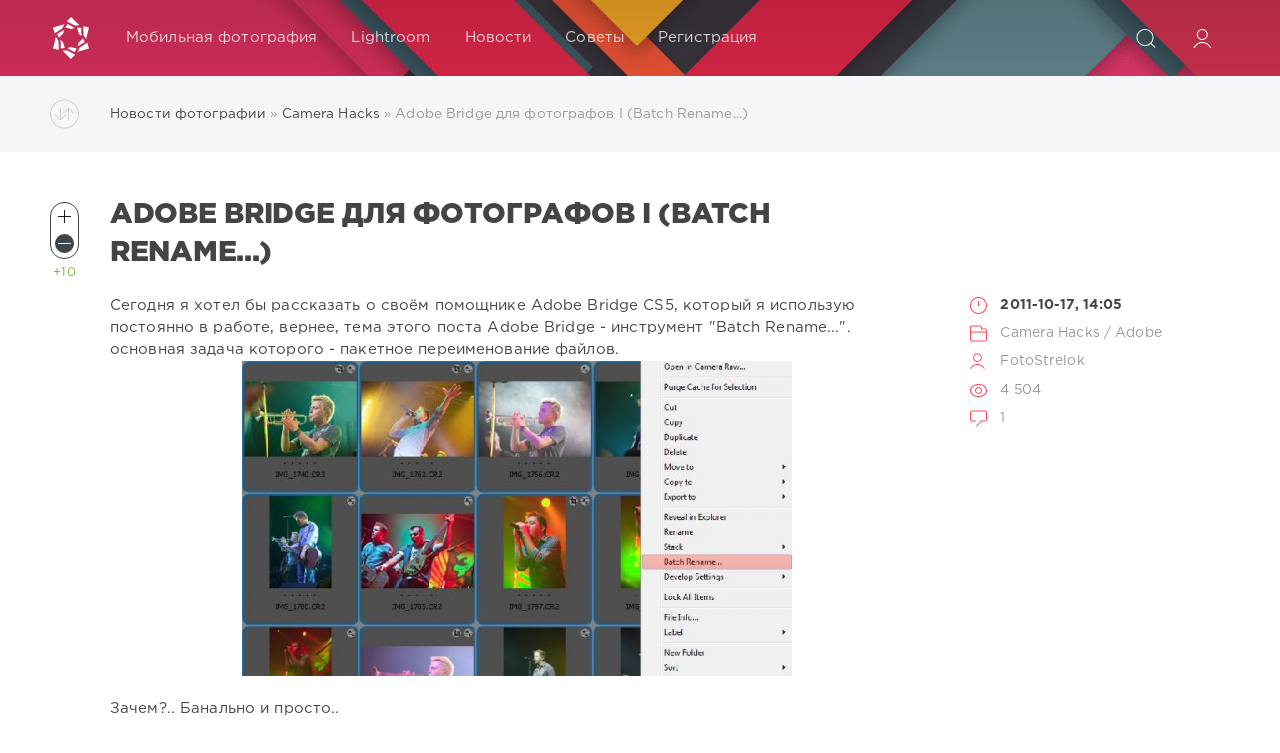

--- FILE ---
content_type: text/html; charset=utf-8
request_url: https://figurative.ru/385-adobe-bridge-dlya-fotografov-i-batch-rename.html
body_size: 10791
content:
<!DOCTYPE html>
<html>
<head>
	<title>Adobe Bridge: пакетное переименование фотографий/файлов (Batch Rename...)</title>
<meta name="charset" content="utf-8">
<meta name="title" content="Adobe Bridge: пакетное переименование фотографий/файлов (Batch Rename...)">
<meta name="description" content="Сегодня я хотел бы рассказать о своём помощнике Adobe Bridge CS5, который я использую постоянно в работе, вернее, тема этого поста Adobe Bridge - инструмент Batch Rename.... основная задач">
<meta name="keywords" content="Adobe Bridge, пакетное переименование фотографий, Batch Rename">
<meta name="generator" content="DataLife Engine (https://dle-news.ru)">
<link rel="canonical" href="https://figurative.ru/385-adobe-bridge-dlya-fotografov-i-batch-rename.html">
<link rel="alternate" type="application/rss+xml" title="Фотография - хобби и заработок | figurative.ru RSS" href="https://figurative.ru/rss.xml">
<link rel="alternate" type="application/rss+xml" title="Фотография - хобби и заработок | figurative.ru RSS Turbo" href="https://figurative.ru/rssturbo.xml">
<link rel="alternate" type="application/rss+xml" title="Фотография - хобби и заработок | figurative.ru RSS Dzen" href="https://figurative.ru/rssdzen.xml">
<link rel="search" type="application/opensearchdescription+xml" title="Фотография - хобби и заработок | figurative.ru" href="https://figurative.ru/index.php?do=opensearch">
<link rel="preconnect" href="https://figurative.ru/" fetchpriority="high">
<meta property="twitter:title" content="Adobe Bridge: пакетное переименование фотографий/файлов (Batch Rename...)">
<meta property="twitter:url" content="https://figurative.ru/385-adobe-bridge-dlya-fotografov-i-batch-rename.html">
<meta property="twitter:card" content="summary_large_image">
<meta property="twitter:image" content="https://figurative.ru/uploads/posts/2011-10/1318444501_batch-rename.jpg">
<meta property="twitter:description" content="Сегодня я хотел бы рассказать о своём помощнике Adobe Bridge CS5, который я использую постоянно в работе, вернее, тема этого поста Adobe Bridge - инструмент &quot;Batch Rename...&quot;. основная задача которого - пакетное переименование файлов. Зачем?.. Банально и просто.. 1. Переименовать">
<meta property="og:type" content="article">
<meta property="og:site_name" content="Фотография - хобби и заработок | figurative.ru">
<meta property="og:title" content="Adobe Bridge: пакетное переименование фотографий/файлов (Batch Rename...)">
<meta property="og:url" content="https://figurative.ru/385-adobe-bridge-dlya-fotografov-i-batch-rename.html">
<meta property="og:image" content="https://figurative.ru/uploads/posts/2011-10/1318444501_batch-rename.jpg">
<meta property="og:description" content="Сегодня я хотел бы рассказать о своём помощнике Adobe Bridge CS5, который я использую постоянно в работе, вернее, тема этого поста Adobe Bridge - инструмент &quot;Batch Rename...&quot;. основная задача которого - пакетное переименование файлов. Зачем?.. Банально и просто.. 1. Переименовать">
<link href="/engine/editor/jscripts/froala/fonts/font-awesome.css?v=rxhbg" rel="stylesheet" type="text/css">
<link href="/engine/editor/jscripts/froala/css/editor.css?v=rxhbg" rel="stylesheet" type="text/css">
<link href="/engine/editor/css/default.css?v=rxhbg" rel="stylesheet" type="text/css">
<script src="/engine/classes/js/jquery3.js?v=rxhbg"></script>
<script src="/engine/classes/js/jqueryui3.js?v=rxhbg" defer></script>
<script src="/engine/classes/js/dle_js.js?v=rxhbg" defer></script>
<script src="/engine/classes/fancybox/fancybox.js?v=rxhbg" defer></script>
<script src="/engine/skins/codemirror/js/code.js?v=rxhbg" defer></script>
<script src="/engine/editor/jscripts/froala/editor.js?v=rxhbg" defer></script>
<script src="/engine/editor/jscripts/froala/languages/ru.js?v=rxhbg" defer></script>
<script type="application/ld+json">{"@context":"https://schema.org","@graph":[{"@type":"NewsArticle","@context":"https://schema.org/","publisher":{"@type":"Organization","name":"Figurative.ru","logo":{"@type":"ImageObject","url":""}},"name":"Adobe Bridge для фотографов I (Batch Rename...)","headline":"Adobe Bridge для фотографов I (Batch Rename...)","mainEntityOfPage":{"@type":"WebPage","@id":"https://figurative.ru/385-adobe-bridge-dlya-fotografov-i-batch-rename.html"},"datePublished":"2011-10-17T14:05:12+04:00","dateModified":"2014-02-13T18:12:16+04:00","author":{"@type":"Person","name":"FotoStrelok","url":"https://figurative.ru/user/FotoStrelok/"},"image":["https://figurative.ru/uploads/posts/2011-10/1318444501_batch-rename.jpg","https://figurative.ru/uploads/posts/2011-10/1318847294_batch-rename-1.jpg","https://figurative.ru/uploads/posts/2011-10/1318847104_new-filename.jpg"],"description":"Сегодня я хотел бы рассказать о своём помощнике Adobe Bridge CS5, который я использую постоянно в работе, вернее, тема этого поста Adobe Bridge - инструмент &quot;Batch Rename...&quot;. основная задача которого - пакетное переименование файлов. Зачем?.. Банально и просто.. 1. Переименовать"},{"@type":"BreadcrumbList","@context":"https://schema.org/","itemListElement":[{"@type":"ListItem","position":1,"item":{"@id":"https://figurative.ru/","name":"Новости фотографии"}},{"@type":"ListItem","position":2,"item":{"@id":"https://figurative.ru/camera-hacks/","name":"Camera Hacks"}},{"@type":"ListItem","position":3,"item":{"@id":"https://figurative.ru/385-adobe-bridge-dlya-fotografov-i-batch-rename.html","name":"Adobe Bridge для фотографов I (Batch Rename...)"}}]}]}</script>
	<meta name="HandheldFriendly" content="true">
	<meta name="format-detection" content="telephone=no">
	<meta name="viewport" content="user-scalable=no, initial-scale=1.0, maximum-scale=1.0, width=device-width"> 
	<meta name="apple-mobile-web-app-capable" content="yes">
	<meta name="apple-mobile-web-app-status-bar-style" content="default">
	<link rel="shortcut icon" href="/templates/Red/images/favicon.ico">
	<link rel="apple-touch-icon" href="/templates/Red/images/touch-icon-iphone.png">
	<link rel="apple-touch-icon" sizes="76x76" href="/templates/Red/images/touch-icon-ipad.png">
	<link rel="apple-touch-icon" sizes="120x120" href="/templates/Red/images/touch-icon-iphone-retina.png">
	<link rel="apple-touch-icon" sizes="152x152" href="/templates/Red/images/touch-icon-ipad-retina.png">
	<link href="/templates/Red/css/engine.css" type="text/css" rel="stylesheet">
	<link href="/templates/Red/css/styles.css" type="text/css" rel="stylesheet">
<!-- Google Tag Manager -->
<script>(function(w,d,s,l,i){w[l]=w[l]||[];w[l].push({'gtm.start':
new Date().getTime(),event:'gtm.js'});var f=d.getElementsByTagName(s)[0],
j=d.createElement(s),dl=l!='dataLayer'?'&l='+l:'';j.async=true;j.src=
'https://www.googletagmanager.com/gtm.js?id='+i+dl;f.parentNode.insertBefore(j,f);
})(window,document,'script','dataLayer','GTM-KRHPTG');</script>
<!-- End Google Tag Manager -->
</head>
<body>
<!-- Google Tag Manager (noscript) -->
<noscript><iframe src="https://www.googletagmanager.com/ns.html?id=GTM-KRHPTG"
height="0" width="0" style="display:none;visibility:hidden"></iframe></noscript>
<!-- End Google Tag Manager (noscript) -->
    <div class="page">
		<!-- Поиск -->
		<form class="droptopbar" id="q_search" method="post">
			<div class="wrp">
				<div class="q_search">
					<input id="story" name="story" placeholder="Поиск по сайту..." type="search">
					<button class="btn btn_border" type="submit" title="Найти"><b class="ultrabold">Искать</b></button>
				</div>
			</div>
			<input type="hidden" name="do" value="search">
			<input type="hidden" name="subaction" value="search">
		</form>
		<!-- / Поиск -->
		<!-- Шапка -->
		<div class="headpic fixed">
			<div class="wrp">
				<header id="header">
					<!-- Логотип -->
					<a class="logotype" href="/" title="Новости фотографии">
						<svg class="icon icon-logo"><use xlink:href="#icon-logo"></use></svg>
						<span class="title_hide">Новости фотографии</span>
					</a>
					<!-- / Логотип -->
					<div class="topbar">
						

<a href="https://figurative.ru/user//" id="loginf" class="h_btn login" rel="nofollow">
	<svg class="icon icon-login"><use xlink:href="#icon-login"></use></svg>
	<span class="title_hide">Войти</span>
	<span class="icon_close">
		<i class="mt_1"></i><i class="mt_2"></i>
	</span>
</a>
<form class="droptopbar" id="loginpane" method="post">
	<div class="wrp">
		<ul class="login_form">
			<li class="form-group">
				<label for="login_name">E-Mail:</label>
				<input placeholder="E-Mail:" type="text" name="login_name" id="login_name" class="wide">
			</li>
			<li class="form-group">
				<label for="login_password">Пароль</label>
				<input placeholder="Пароль" type="password" name="login_password" id="login_password" class="wide">
			</li>
			<li>
				<button class="btn" onclick="submit();" type="submit" title="Войти">
					<b class="ultrabold">Войти</b>
				</button>
			</li>
		</ul>
		<div class="soc_links">
			
			
			
			
			
			
		</div>
		<input name="login" type="hidden" id="login" value="submit">
		<div class="login_form_links">
			<a href="https://figurative.ru/index.php?do=register" rel="nofollow">Регистрация</a>
			<a href="https://figurative.ru/index.php?do=lostpassword" rel="nofollow">Забыли пароль?</a>
		</div>
	</div>
</form>

						<!-- Кнопка вызова поиска -->
						<div class="h_btn" id="search" title="Поиск">
							<svg class="icon icon-search"><use xlink:href="#icon-search"></use></svg>
							<span class="icon_close">
								<i class="mt_1"></i><i class="mt_2"></i>
							</span>
							<span class="title_hide">Поиск по сайту</span>
						</div>
						<!-- / Кнопка вызова поиска -->
						<!-- Меню -->
						<!-- Кнопка вызова меню -->
						<div class="h_btn" id="mainmenu">
							<span class="menu_toggle">
								<i class="mt_1"></i><i class="mt_2"></i><i class="mt_3"></i>
							</span>
						</div>
						<!-- / Кнопка вызова меню -->
						<nav id="topmenu">
							<ul>
	<li class="parent">
		<a href="/mobile/">Мобильная фотография</a>
    </li>
    <li class="parent">
		<a href="/adobe/lightroom/">Lightroom</a>
    </li>
	<li class="parent">
		<a href="/news/">Новости</a>
    </li>
	<li class="parent">
		<a href="/camera-hacks/">Советы</a>
    </li>
	<li class="parent">
		<a href="/index.php?do=register" rel="nofollow">Регистрация</a>
    </li>
</ul>
						</nav>
						<a href="#" id="closemenu"><span><svg class="icon icon-cross"><use xlink:href="#icon-cross"></use></svg></span></a>
						<!-- / Меню -->
					</div>
				</header>
				
			</div>
		</div>
		<!-- / Шапка -->
		<!-- Сортировка, Теги, Хлебные крошки -->
		<div id="tools">
	<div class="tools">
		<div class="wrp">
			
				<div id="breadcrumbs">
					<svg class="icon icon-sort"><use xlink:href="#icon-sort"></use></svg>
					<div class="speedbar"><div class="over"><a href="https://figurative.ru/">Новости фотографии</a> » <a href="https://figurative.ru/camera-hacks/">Camera Hacks</a> » Adobe Bridge для фотографов I (Batch Rename...)</div></div>
				</div>
			
			
		</div>
	</div>
	
</div>
		<!-- / Сортировка, Теги, Хлебные крошки -->
		<!-- Контент -->
		<div id="content">
			
			
			
			<article class="story fullstory lefticons shadow">
	<div class="wrp">
		<div class="head grid_3_4">
			<h1 class="title h2 ultrabold" itemprop="headline">Adobe Bridge для фотографов I (Batch Rename...)</h1>
		</div>
		<!-- Информация о новости -->
		<div class="story_info grid_1_4 ignore-select">
			<div class="storyinfo_link collapsed" aria-expanded="false" data-target="#storyinfo_385" data-toggle="collapse">
				<i class="arrow"></i>
				<svg class="icon icon-meta_date"><use xlink:href="#icon-meta_date"></use></svg>
				<b>2011-10-17, 14:05</b>
			</div>
			<div id="storyinfo_385" class="storyinfo collapse">
				<div class="storyinfo_box">
					
					<ul class="meta">
						<li class="meta_date">
							<svg class="icon icon-meta_date"><use xlink:href="#icon-meta_date"></use></svg><time class="date" datetime="2011-10-17"><b><meta itemprop="datePublished" content="2011-10-17" />2011-10-17, 14:05</time></b>
						</li>
						<li class="meta_cat grey">
							<svg class="icon icon-meta_cat"><use xlink:href="#icon-meta_cat"></use></svg><a href="https://figurative.ru/camera-hacks/">Camera Hacks</a> / <a href="https://figurative.ru/adobe/">Adobe</a>
						</li>
						<li class="meta_user grey" title="Автор: FotoStrelok" itemprop="author" itemscope itemtype="http://schema.org/Person">
							<svg class="icon icon-meta_user"><use xlink:href="#icon-meta_user"></use></svg>
							<span itemprop="name"><a onclick="ShowProfile('FotoStrelok', 'https://figurative.ru/user/FotoStrelok/', '0'); return false;" href="https://figurative.ru/user/FotoStrelok/">FotoStrelok</a></span>
						</li>
						<li class="meta_views grey" title="Просмотров: 4 504">
							<svg class="icon icon-meta_views"><use xlink:href="#icon-meta_views"></use></svg><meta itemprop="interactionCount" content="UserPageVisits:4 504" /> 4 504
						</li>
						<li class="meta_coms grey" title="Комментариев: 1">
							<svg class="icon icon-meta_coms"><use xlink:href="#icon-meta_coms"></use></svg><a id="dle-comm-link" href="https://figurative.ru/385-adobe-bridge-dlya-fotografov-i-batch-rename.html#comment">1</a>
						</li>
					</ul>
					
				</div>
			</div>
			
		</div>
		<!-- / Информация о новости -->
		<div class="story_cont grid_3_4">
			<div class="story_left_icons">
				<div class="story_icons">
					
					
					<div class="rate">
						
						
							<div class="rate_like-dislike">
								<div class="rate_like-dislike_in">
									<a href="#" onclick="doRate('plus', '385'); return false;" ><span class="plus_icon" title="Нравится"><span>+</span></span></a>
									<a href="#" onclick="doRate('minus', '385'); return false;" ><span class="plus_icon minus" title="Не нравится"><span>-</span></span></a>
								</div>
								<span class="grey"><span data-ratig-layer-id="385"><span class="ratingtypeplusminus ratingplus" >+10</span></span></span>
							</div>
						
						
					</div>
					
				</div>
			</div>
			<div class="text" itemprop="description">
				Сегодня я хотел бы рассказать о своём помощнике Adobe Bridge CS5, который я использую постоянно в работе, вернее, тема этого поста Adobe Bridge - инструмент "Batch Rename...". основная задача которого - пакетное переименование файлов.<br><div style="text-align:center;"><!--TBegin:https://figurative.ru/uploads/posts/2011-10/1318444501_batch-rename.jpg|--><a href="https://figurative.ru/uploads/posts/2011-10/1318444501_batch-rename.jpg" class="highslide" target="_blank"><img src="/uploads/posts/2011-10/thumbs/1318444501_batch-rename.jpg" style="max-width:100%;" alt=""></a><!--TEnd--></div><br>Зачем?.. Банально и просто..<br>1. <b>Переименовать фотографии в нужной папке</b>, но при этом сохранить "Уникальный идентификатор". Пример IMG_1785.CR2 -&gt; Элизиум_1785.CR2<br>2. <b>Переименовать фотографии и переместить их в другую папку</b><br>3. <b>Переименовать, но при этом скопировать фотографии с новым именем в новую папку</b><br><br><b>Как открыть Batch Rename...</b><br>1. - Выделяем фотографии, которые необходимо переименовть.<br>2. - Жмём правой кнопкой мышки на фотографии и из появившегося списка выбираем "<b>Batch Rename...</b>".<br><div style="text-align:center;"><!--TBegin:https://figurative.ru/uploads/posts/2011-10/1318847294_batch-rename-1.jpg|--><a href="https://figurative.ru/uploads/posts/2011-10/1318847294_batch-rename-1.jpg" class="highslide" target="_blank"><img src="/uploads/posts/2011-10/thumbs/1318847294_batch-rename-1.jpg" style="max-width:100%;" alt=""></a><!--TEnd--></div><b>Интерфейс инструмента Batch Rename...</b><br>1. <u>Destination options</u> имеет 3 варианта<br><!--dle_list--><ul><li><i>Rename in same folder</i> - Переименовать в той же папке</li><!--dle_li--><li><i>Move to other folder</i> - Переместить в другую папку</li><!--dle_li--><li><i>Copy to other folder</i> - Скопировать в другую папку</li></ul><!--dle_list_end--><div style="text-align:center;"><!--dle_image_begin:https://figurative.ru/uploads/posts/2011-10/1318847104_new-filename.jpg|--><img src="/uploads/posts/2011-10/1318847104_new-filename.jpg" style="max-width:100%;" alt="Adobe Bridge для фотографов I (Batch Rename...)"><!--dle_image_end--></div>2. <u>New Filename</u> - выпадающий список с возможностью комбинировать тот или иной результат.<br><i><b>Text</b></i> - произвольный текст-название. Все переименованные фотографии будут иметь вид Text(1).jpg, Text(2).jpg, .. Text(91).jpg<br><i><b>New Extension</b></i> - Новое расширение. Так, можно фотографию замаскировать под .doc или .pdf<br><i><b>Sequence Number</b></i> - Порядковый номер от 0 и до 100000.JPG<br><i><b>Sequence Letter</b></i> - Буквенная последовательность a.CR2, b.CR2, когда заканчивается алфавит (латиница), начинается перебор aa.CR2 ab.CR2<br><i><b>Date Time</b></i> - Переименовывает по формату дат.<!--dle_list--><ul><li><b>Date Createad</b> - Дата съёмки 10142011.CR2 </li><!--dle_li--><li><b>Date File Modified</b> - Дата изменения файла 10142011.CR2</li></ul><!--dle_list_end--><i><b>Metadata</b></i> - Переименовывает фотографию по формату метаданных:<br><!--QuoteBegin--><div class="quote"><!--QuoteEBegin-->Aperture Value - f_2.8.CR2, <br>Exposure Time - 1_100 s.CR2, <br>ISO Ratings - 160.CR2, <br>Lens - EF70-200mm f_2.8L USM.CR2, <br>Focal Length - 200.0 mm.CR2, <br>Width - 3744.CR2, <br>Height - 5616.CR2, <br>White Balance - Auto.CR2, <br>Creator - dniser (Chudinov Denis).CR2,<br>Image Unique ID, Exposure Bias Value, Healine, Urgecy, Title, Resolution, Color Profile, Brightness Value<!--QuoteEnd--></div><!--QuoteEEnd--><br><i><b>Folder Name</b></i> - Имя Папки. Фотографии будут носить имя папки.<br><i><b>String Substitution</b></i> - замена, перебор и т.д. Именно этот пункт чаще всего используется фотографами в работе.<br><br><b>И так, у меня имеется папка с концерта Элизиум от 2011-09-17 - 91 файл с именами IMG_ID.CR2, где ID - порядковый номер.</b><br>Открываем Batch Rename<br>1. <b>Переименовать фотографии в нужной папке</b>, но при этом сохранить "Уникальный идентификатор". Пример IMG_1785.CR2 -&gt; Элизиум_1785.CR2<br>Выбираем настройки: <!--dle_list--><ul><li>Destination options -<b> Rename in same folder</b>; </li><!--dle_li--><li>New Filename - <b>String Substitution</b> </li><!--dle_li--><li>В поле Find вводим IMG, а в поле Reaplaxe with вводим Элизиум</li></ul><!--dle_list_end-->2. <b>Переименовать фотографии и переместить их в другую папку</b><br>Выбираем настройки: <!--dle_list--><ul><li>Destination options - <b>Move to other folder</b>; </li><!--dle_li--><li>New Filename - <b>String Substitution</b> </li><!--dle_li--><li>В поле Find вводим IMG, а в поле Reaplaxe with вводим Элизиум</li></ul><!--dle_list_end-->3. <b>Переименовать, но при этом скопировать фотографии с новым именем в новую папку</b><br>Выбираем настройки: <!--dle_list--><ul><li>Destination options - <b>Copy to other folder. Выбираем папку, куда будут копироваться фотографии.</b>; </li><!--dle_li--><li>New Filename - <b>String Substitution</b> </li><!--dle_li--><li>В поле Find вводим IMG, а в поле Reaplaxe with вводим Элизиум</li></ul><!--dle_list_end-->
				
				
			</div>
		</div>
	</div>
	
</article>
<div class="wrp block">
	
	<a href="https://figurative.ru/580-ssylka-dlya-sbrosa-parolya-adobe.html" class="btn right">Следующая публикация</a>
</div>
<!-- Похожие новости -->
<div class="fullstory_foot shadow ignore-select">
	<div class="wrp">
		
		<div class="block col_news">
			<div class="block_title"><h4 class="ultrabold">Похожие новости</h4></div>
			<div class="grid_list">
				<div class="grid_1_4">
	<a href="https://figurative.ru/381-adobe-bridge-dlya-fotografov-ii-get-photos-from-camera.html" title="Adobe Bridge для фотографов II (Get Photos From Camera..)">
		<span class="hover_arrow">
			<svg class="icon icon-arrow_right"><use xlink:href="#icon-arrow_right"></use></svg>
		</span>
		<b class="title">Adobe Bridge для фотографов II (Get Photos From Camera..)</b>
		<div class="text">
			Когда я купил камеру, в этот же день я отснял свою первую флешку. Я пришёл домой и подключил камеру через USB к компьютеру. Камера определилась как
		</div>
	</a>
</div><div class="grid_1_4">
	<a href="https://figurative.ru/539-adobe-creative-days-moskva-30-maya.html" title="Adobe Creative Days (Москва) - 30 мая">
		<span class="hover_arrow">
			<svg class="icon icon-arrow_right"><use xlink:href="#icon-arrow_right"></use></svg>
		</span>
		<b class="title">Adobe Creative Days (Москва) - 30 мая</b>
		<div class="text">
			Сегодня в Москве состоялось долгожданно мероприятие Adobe Creative Day's. Много фотографов, дизайнеров и видео-редакторов первыми лицезрели новые фишки нового
		</div>
	</a>
</div><div class="grid_1_4">
	<a href="https://figurative.ru/618-lightroom-kak-ustanovit-presety.html" title="Lightroom: Как установить пресеты">
		<span class="hover_arrow">
			<svg class="icon icon-arrow_right"><use xlink:href="#icon-arrow_right"></use></svg>
		</span>
		<b class="title">Lightroom: Как установить пресеты</b>
		<div class="text">
			Сегодняшняя тема топика - установка пресетов в Lightroom. Пресеты в лайтруме позволяют экономить время на обработку фотографий, как поштучно, так и всей серии
		</div>
	</a>
</div><div class="grid_1_4">
	<a href="https://figurative.ru/594-lightroom-watermark.html" title="Lightroom: Watermark или как добавить водяной знак в лайтрум">
		<span class="hover_arrow">
			<svg class="icon icon-arrow_right"><use xlink:href="#icon-arrow_right"></use></svg>
		</span>
		<b class="title">Lightroom: Watermark или как добавить водяной знак в лайтрум</b>
		<div class="text">
			Основное преимущество Adobe Lightroom - пакетная обработка RAW файлов. Эта особенность экономит время, а некоторым и деньги, к примеру, добавить водяные знаки
		</div>
	</a>
</div><div class="grid_1_4">
	<a href="https://figurative.ru/533-adobe-creative-cloud.html" title="Adobe Creative Cloud™">
		<span class="hover_arrow">
			<svg class="icon icon-arrow_right"><use xlink:href="#icon-arrow_right"></use></svg>
		</span>
		<b class="title">Adobe Creative Cloud™</b>
		<div class="text">
			LOS ANGELES — May 6, 2013 — At Adobe MAX. Сегодня компания Adobe анонсировала переход Creative Suite на Adobe® Creative Cloud™ - это флагманское предложение
		</div>
	</a>
</div>
			</div>
		</div>
		
		<!-- Рекламные материалы -->
		<div class="banner">
			
		</div>
		<!-- / Рекламные материалы -->
	</div>
</div>
<form  method="post" name="dle-comments-form" id="dle-comments-form" ><div class="block addcomments_form ignore-select">
	<div class="wrp">
		<div class="grid_1_4 grid_last right">
			<h4 class="ultrabold">Добавить комментарий</h4>
			<p class="grey">Автору будет очень приятно узнать обратную связь о своей новости.</p>
		</div>
		<div class="grid_3_4">
			<ul class="ui-form">
			
				<li class="form-group combo">
					<div class="combo_field"><input placeholder="Ваше имя" type="text" name="name" id="name" class="wide" required></div>
					<div class="combo_field"><input placeholder="Ваш e-mail" type="email" name="mail" id="mail" class="wide"></div>
				</li>
			
				<li id="comment-editor"><script>
	var text_upload = "Загрузка файлов и изображений на сервер";
	var dle_quote_title  = "Цитата:";
</script>
<div class="wseditor dlecomments-editor"><textarea id="comments" name="comments" style="width:100%;height:260px;"></textarea></div></li>    
			
			
			</ul>
			<div class="form_submit">
			
				<div class="c-capcha">
					<a onclick="reload(); return false;" title="Кликните на изображение чтобы обновить код, если он неразборчив" href="#"><span id="dle-captcha"><img src="/engine/modules/antibot/antibot.php" alt="Кликните на изображение чтобы обновить код, если он неразборчив" width="160" height="80"></span></a>
					<input placeholder="Повторите код" title="Введите код указанный на картинке" type="text" name="sec_code" id="sec_code" required>
				</div>
			
				<button class="btn" type="submit" name="submit" title="Отправить комментарий"><b class="ultrabold">Отправить комментарий</b></button>
			</div>
		</div>
		<div class="clr"></div>
	</div>
</div>
		<input type="hidden" name="subaction" value="addcomment">
		<input type="hidden" name="post_id" id="post_id" value="385"><input type="hidden" name="user_hash" value="5be958faf22e51c7750942937dd89ad5df4c4d36"></form>
<div class="block comments shadow ignore-select">
	<div class="wrp">
		<h4 class="block_title ultrabold">Комментариев 1</h4>
		<div class="com_list">
			<form method="post" name="dlemasscomments" id="dlemasscomments"><div id="dle-comments-list">
<div id="comment"></div><ol class="comments-tree-list"><li id="comments-tree-item-278" class="comments-tree-item" ><div id='comment-id-278'><div class="comment" id="1">
	<div class="avatar">
		<span class="cover" style="background-image: url(/templates/Red/dleimages/noavatar.png);">Ferne</span>
		<span class="com_decor"></span>
	</div>
	<div class="grid_1_4">
		
		<div class="rate">
			
			
				<div class="rate_like" title="Мне нравится">
				<a href="#" onclick="doCommentsRate('plus', '278'); return false;" >
					<span class="rate_like_icon"><svg class="icon icon-like"><use xlink:href="#icon-like"></use></svg></span>
					<span class="grey"><span data-comments-ratig-layer-id="278"><span class="ratingtypeplus" >0</span></span></span>
				</a>
				</div>
			
			
			
		</div>
		
	</div>
	<div class="com_content">
		<div class="com_info">
			<b class="name"><a href="mailto:ferne_zimpel@gmail.com">Ferne</a></b>
			
			
			<span class="grey date">2 октября 2023 13:05</span>
		</div>
		<div class="text">
			
			<div id='comm-id-278'>В наличии со склада разные продукты, Bernstein, Pilz, Contrinex, Rechner, 
Samson, Spirax Sarco, Pizatto Elettrica, Telemecanique.

переключатель Pizatto FR 520</div>
			
		</div>
		<div class="com_tools">
			
			<div class="com_tools_links grey">
				<a onmouseover="dle_copy_quote('Ferne', '1696241153', '2 октября 2023 13:05, Ferne написал:'); return false;" onclick="dle_ins('278'); return false;" href="#"><svg class="icon icon-meta_reply"><use xlink:href="#icon-meta_reply"></use></svg><span>Цитировать</span></a>
				 
					<a onclick="dle_reply('278', '0', '2'); return false;" href="#"><svg class="icon icon-meta_reply"><use xlink:href="#icon-meta_reply"></use></svg><span>Ответить</span></a>
				 
				
				<a href="javascript:AddComplaint('278', 'comments')"><svg class="icon icon-compl"><use xlink:href="#icon-compl"></use></svg><span>Жалоба</span></a>
			</div>
		</div>
	</div>
</div></div></li></ol>
<div id="dle-ajax-comments"></div>
</div></form>

		</div>
	</div>
</div>
<!--dlenavigationcomments-->
			
			
		</div>
		<!-- / Контент -->
		
		
		<!-- Нижняя часть шаблона -->
		<footer id="footer">
			<div class="wrp">
				<ul class="foot_menu">
	<li class="grid_1_4">
		<b data-toggle="collapse" data-target="#fmenu_1" aria-expanded="false" class="ultrabold collapsed">
			<i></i> Разделы
		</b>
		<div class="collapse" id="fmenu_1">
			<nav>
			<a href="/adobe/">Adobe</a>
			<a href="/adobe/lightroom/">Lightroom</a>
			<a href="/canon/">Canon</a>
			<a href="/mobile/">Мобильная фотография</a>
			<a href="/camera-hacks/">Camera Hacks</a>
			</nav>
		</div>
	</li>
</ul>
				<div class="foot grey">
	<div class="copyright grid_1_2">
		Copyright © 2008&ndash;2023 <a href="https://figurative.ru/" target="_blank"><b>Новости фотографии</b></a> All Rights Reserved. © 2023
	</div>
</div>
			</div>
		</footer>
		<!-- / Нижняя часть шаблона -->
	</div>
	<script>
<!--
var dle_root       = '/';
var dle_admin      = '';
var dle_login_hash = '5be958faf22e51c7750942937dd89ad5df4c4d36';
var dle_group      = 5;
var dle_skin       = 'Red';
var dle_wysiwyg    = '1';
var quick_wysiwyg  = '1';
var dle_min_search = '4';
var dle_act_lang   = ["Да", "Нет", "Ввод", "Отмена", "Сохранить", "Удалить", "Загрузка. Пожалуйста, подождите..."];
var menu_short     = 'Быстрое редактирование';
var menu_full      = 'Полное редактирование';
var menu_profile   = 'Просмотр профиля';
var menu_send      = 'Отправить сообщение';
var menu_uedit     = 'Админцентр';
var dle_info       = 'Информация';
var dle_confirm    = 'Подтверждение';
var dle_prompt     = 'Ввод информации';
var dle_req_field  = ["Заполните поле с именем", "Заполните поле с сообщением", "Заполните поле с темой сообщения"];
var dle_del_agree  = 'Вы действительно хотите удалить? Данное действие невозможно будет отменить';
var dle_spam_agree = 'Вы действительно хотите отметить пользователя как спамера? Это приведёт к удалению всех его комментариев';
var dle_c_title    = 'Отправка жалобы';
var dle_complaint  = 'Укажите текст Вашей жалобы для администрации:';
var dle_mail       = 'Ваш e-mail:';
var dle_big_text   = 'Выделен слишком большой участок текста.';
var dle_orfo_title = 'Укажите комментарий для администрации к найденной ошибке на странице:';
var dle_p_send     = 'Отправить';
var dle_p_send_ok  = 'Уведомление успешно отправлено';
var dle_save_ok    = 'Изменения успешно сохранены. Обновить страницу?';
var dle_reply_title= 'Ответ на комментарий';
var dle_tree_comm  = '1';
var dle_del_news   = 'Удалить статью';
var dle_sub_agree  = 'Вы действительно хотите подписаться на комментарии к данной публикации?';
var dle_unsub_agree  = 'Вы действительно хотите отписаться от комментариев к данной публикации?';
var dle_captcha_type  = '0';
var dle_share_interesting  = ["Поделиться ссылкой на выделенный текст", "Twitter", "Facebook", "Вконтакте", "Прямая ссылка:", "Нажмите правой клавишей мыши и выберите «Копировать ссылку»"];
var DLEPlayerLang     = {prev: 'Предыдущий',next: 'Следующий',play: 'Воспроизвести',pause: 'Пауза',mute: 'Выключить звук', unmute: 'Включить звук', settings: 'Настройки', enterFullscreen: 'На полный экран', exitFullscreen: 'Выключить полноэкранный режим', speed: 'Скорость', normal: 'Обычная', quality: 'Качество', pip: 'Режим PiP'};
var DLEGalleryLang    = {CLOSE: 'Закрыть (Esc)', NEXT: 'Следующее изображение', PREV: 'Предыдущее изображение', ERROR: 'Внимание! Обнаружена ошибка', IMAGE_ERROR: 'Не удалось загрузить изображение', TOGGLE_SLIDESHOW: 'Просмотр слайдшоу',TOGGLE_FULLSCREEN: 'Полноэкранный режим', TOGGLE_THUMBS: 'Включить / Выключить уменьшенные копии', TOGGLE_ZOOM: 'Увеличить / Уменьшить', DOWNLOAD: 'Скачать изображение' };
var DLEGalleryMode    = 1;
var DLELazyMode       = 0;
var allow_dle_delete_news   = false;
var dle_search_delay   = false;
var dle_search_value   = '';
jQuery(function($){
					setTimeout(function() {
						$.get(dle_root + "engine/ajax/controller.php?mod=adminfunction", { 'id': '385', action: 'newsread', user_hash: dle_login_hash });
					}, 5000);

      $('#comments').froalaEditor({
        dle_root: dle_root,
        dle_upload_area : "comments",
        dle_upload_user : "",
        dle_upload_news : "0",
        width: '100%',
        height: '220',
        language: 'ru',

		htmlAllowedTags: ['div', 'span', 'p', 'br', 'strong', 'em', 'ul', 'li', 'ol', 'b', 'u', 'i', 's', 'a', 'img', 'hr'],
		htmlAllowedAttrs: ['class', 'href', 'alt', 'src', 'style', 'target', 'data-username', 'data-userurl', 'data-commenttime', 'data-commentuser', 'contenteditable'],
		pastePlain: true,
        imagePaste: false,
        listAdvancedTypes: false,
        imageUpload: false,
		videoInsertButtons: ['videoBack', '|', 'videoByURL'],
		quickInsertEnabled: false,

        toolbarButtonsXS: ['bold', 'italic', 'underline', 'strikeThrough', '|', 'align', 'formatOL', 'formatUL', '|',  'emoticons', '|', 'dlehide', 'dlequote', 'dlespoiler'],

        toolbarButtonsSM: ['bold', 'italic', 'underline', 'strikeThrough', '|', 'align', 'formatOL', 'formatUL', '|',  'emoticons', '|', 'dlehide', 'dlequote', 'dlespoiler'],

        toolbarButtonsMD: ['bold', 'italic', 'underline', 'strikeThrough', '|', 'align', 'formatOL', 'formatUL', '|',  'emoticons', '|', 'dlehide', 'dlequote', 'dlespoiler'],

        toolbarButtons: ['bold', 'italic', 'underline', 'strikeThrough', '|', 'align', 'formatOL', 'formatUL', '|',  'emoticons', '|', 'dlehide', 'dlequote', 'dlespoiler']

      }).on('froalaEditor.image.inserted froalaEditor.image.replaced', function (e, editor, $img, response) {

			if( response ) {

			    response = JSON.parse(response);

			    $img.removeAttr("data-returnbox").removeAttr("data-success").removeAttr("data-xfvalue").removeAttr("data-flink");

				if(response.flink) {
				  if($img.parent().hasClass("highslide")) {

					$img.parent().attr('href', response.flink);

				  } else {

					$img.wrap( '<a href="'+response.flink+'" class="highslide"></a>' );

				  }
				}

			}

		});

				$('#dle-comments-form').submit(function() {
					if( $('#comments-image-uploader').data('files') == 'selected' ) {
						$('#comments-image-uploader').plupload('start');
					} else {
						doAddComments();
					}
					return false;
				});
FastSearch();
});
//-->
</script>
	<script src="/templates/Red/js/lib.js"></script>
	<script src="/templates/Red/js/svgxuse.min.js"></script>
	<script>
		jQuery(function($){
			$.get("/templates/Red/images/sprite.svg", function(data) {
			  var div = document.createElement("div");
			  div.innerHTML = new XMLSerializer().serializeToString(data.documentElement);
			  document.body.insertBefore(div, document.body.childNodes[0]);
			});
		});
	</script>
</body>
</html>
<!-- DataLife Engine Copyright SoftNews Media Group (https://dle-news.ru) -->


--- FILE ---
content_type: image/svg+xml
request_url: https://figurative.ru/templates/Red/images/sprite.svg
body_size: 5928
content:
<svg style="position: absolute; width: 0; height: 0;" width="0" height="0" version="1.1" xmlns="http://www.w3.org/2000/svg" xmlns:xlink="http://www.w3.org/1999/xlink">
<defs>
<symbol id="icon-arrow_down" viewBox="0 0 1024 1024">
<title>arrow_down</title>
<path class="path1" d="M1016.123 307.2l-472.615 472.615c-7.877 7.877-15.754 7.877-31.508 7.877-7.877 0-23.631 0-31.508-15.754l-472.615-472.615c-15.754-15.754-15.754-39.385 0-55.138s39.385-15.754 55.138 0l441.108 441.108 441.108-441.108c15.754-15.754 39.385-15.754 55.138 0 31.508 23.631 31.508 47.262 15.754 63.015z"></path>
</symbol>
<symbol id="icon-arrow_left" viewBox="0 0 1024 1024">
<title>arrow_left</title>
<path class="path1" d="M244.185 480.492l472.615-472.615c15.754-15.754 39.385-15.754 55.138 0 15.754 23.631 15.754 47.262 0 63.015l-441.108 441.108 441.108 441.108c15.754 15.754 15.754 39.385 0 55.138s-39.385 15.754-55.138 0l-472.615-472.615c-7.877 0-7.877-15.754-7.877-23.631s0-23.631 7.877-31.508z"></path>
</symbol>
<symbol id="icon-arrow_right" viewBox="0 0 1024 1024">
<title>arrow_right</title>
<path class="path1" d="M771.938 543.508l-472.615 472.615c-15.754 15.754-39.385 15.754-55.138 0s-15.754-39.385 0-55.138l441.108-441.108-433.231-448.985c-15.754-15.754-15.754-39.385 0-55.138s39.385-15.754 55.138 0l472.615 472.615c7.877 0 7.877 15.754 7.877 23.631s0 23.631-15.754 31.508z"></path>
</symbol>
<symbol id="icon-ca" viewBox="0 0 1024 1024">
<title>ca</title>
<path class="path1" d="M389.12 512c0-20.48 0-36.864 4.096-57.344s8.192-36.864 12.288-57.344c16.384-61.44 57.344-106.496 106.496-135.168 40.96-24.576 86.016-36.864 126.976-36.864 45.056 0 90.112 12.288 126.976 36.864 49.152 28.672 86.016 73.728 106.496 135.168 12.288 36.864 16.384 77.824 16.384 114.688 0 4.096 0 4.096 0 8.192 0 24.576 4.096 49.152 12.288 77.824s24.576 49.152 45.056 65.536c24.576 16.384 49.152 24.576 77.824 24.576l-57.344 102.4c-32.768-8.192-61.44-20.48-90.112-40.96-16.384-12.288-32.768-28.672-45.056-45.056-4.096 4.096-8.192 8.192-8.192 12.288-24.576 28.672-53.248 45.056-86.016 61.44-36.864 16.384-73.728 20.48-110.592 20.48s-73.728-12.288-110.592-28.672l53.248-98.304c16.384 8.192 36.864 16.384 57.344 16.384s40.96-4.096 61.44-12.288c16.384-8.192 32.768-16.384 45.056-32.768 12.288-12.288 20.48-28.672 24.576-49.152 8.192-24.576 12.288-53.248 12.288-77.824 0-4.096 0-4.096 0-8.192v0c0-28.672-4.096-57.344-12.288-81.92-8.192-32.768-28.672-57.344-53.248-73.728-20.48-12.288-45.056-20.48-69.632-20.48s-49.152 8.192-69.632 20.48c-24.576 16.384-45.056 40.96-53.248 73.728-4.096 12.288-8.192 28.672-8.192 40.96-4.096 16.384-4.096 28.672-4.096 40.96v0 0c0 20.48 0 40.96-4.096 57.344-4.096 20.48-8.192 36.864-12.288 57.344-16.384 61.44-57.344 110.592-106.496 139.264-40.96 24.576-81.92 32.768-126.976 32.768s-90.112-8.192-126.976-28.672c-49.152-28.672-86.016-73.728-106.496-139.264-12.288-36.864-16.384-77.824-16.384-114.688s4.096-77.824 16.384-114.688c16.384-53.248 45.056-94.208 86.016-122.88 40.96-32.768 94.208-49.152 147.456-49.152 20.48 0 40.96 4.096 61.44 8.192s40.96 12.288 57.344 24.576l-53.248 94.208c-8.192-4.096-20.48-8.192-32.768-12.288-8.192-4.096-20.48-4.096-32.768-4.096-28.672 0-57.344 8.192-77.824 24.576s-36.864 36.864-45.056 65.536c-8.192 28.672-12.288 57.344-12.288 86.016s4.096 57.344 12.288 86.016c8.192 32.768 28.672 57.344 53.248 73.728 20.48 12.288 45.056 20.48 69.632 20.48s49.152-8.192 69.632-20.48c24.576-16.384 45.056-36.864 53.248-73.728 4.096-16.384 8.192-28.672 8.192-40.96 4.096-16.384 8.192-32.768 8.192-45.056v0 0z"></path>
</symbol>
<symbol id="icon-compl" viewBox="0 0 1024 1024">
<title>compl</title>
<path class="path1" d="M630.154 283.569l346.585-165.415 39.385 70.892-346.585 165.415-39.385-70.892zM1024 905.846h-86.646c-86.646-141.785-244.185-236.308-425.354-236.308s-330.831 94.523-425.354 236.308h-86.646c94.523-189.046 291.446-315.077 512-315.077s417.477 126.031 512 315.077zM7.877 189.046l39.385-70.892 346.585 157.538-39.385 70.892-346.585-157.538z"></path>
</symbol>
<symbol id="icon-cross" viewBox="0 0 1024 1024">
<title>cross</title>
<path class="path1" d="M1024 968.862l-55.138 55.138-456.862-456.862-456.862 456.862-55.138-55.138 456.862-456.862-456.862-456.862 55.138-55.138 456.862 456.862 456.862-456.862 55.138 55.138-456.862 456.862 456.862 456.862z"></path>
</symbol>
<symbol id="icon-fav" viewBox="0 0 1024 1024">
<title>fav</title>
<path class="path1" d="M512 34.133l170.667 300.373 341.333 61.44-238.933 252.587 40.96 341.333-314.027-143.36-314.027 143.36 40.96-341.333-238.933-252.587 341.333-61.44 170.667-300.373z"></path>
</symbol>
<symbol id="icon-like" viewBox="0 0 1024 1024">
<title>like</title>
<path class="path1" d="M512 945.231c0 0-811.323-543.508-393.846-819.2 236.308-157.538 393.846 118.154 393.846 118.154s157.538-275.692 393.846-118.154c409.6 275.692-393.846 819.2-393.846 819.2z"></path>
</symbol>
<symbol id="icon-login" viewBox="0 0 1024 1024">
<title>login</title>
<path class="path1" d="M921.6 1024c-70.063-156.295-231.747-269.474-414.989-269.474s-344.926 113.179-414.989 269.474h-64.674c75.453-188.632 258.695-323.368 474.274-323.368s398.821 134.737 474.274 323.368h-53.895zM501.221 592.842c-161.684 0-296.421-134.737-296.421-296.421s134.737-296.421 296.421-296.421 296.421 134.737 296.421 296.421c0 161.684-129.347 296.421-296.421 296.421zM501.221 53.895c-134.737 0-242.526 107.789-242.526 242.526s107.789 242.526 242.526 242.526 242.526-107.789 242.526-242.526c0-134.737-107.789-242.526-242.526-242.526z"></path>
</symbol>
<symbol id="icon-logo" viewBox="0 0 1024 1024">
<title>logo</title>
<path class="path1" d="M736.305 202.362l-24.381-4.876-199.924-197.486-99.962 104.838 190.171 102.4 134.095-4.876zM297.448 280.381l63.39-119.467-17.067 17.067-270.629 78.019 41.448 141.41 182.857-117.029zM889.905 553.448l-7.314-24.381 68.267-273.067-141.41-34.133 7.314 219.429 73.143 112.152zM134.095 468.114l7.314 24.381-68.267 275.505 141.41 34.133-7.314-219.429-73.143-114.59zM287.695 821.638l24.381 4.876 199.924 197.486 99.962-104.838-190.171-102.4-134.095 4.876zM726.552 743.619l-63.39 119.467 17.067-17.067 270.629-78.019-41.448-141.41-182.857 117.029zM675.352 724.114l7.314-14.629 168.229-99.962-51.2-87.771-104.838 112.152-19.505 90.21zM775.314 472.99l-9.752-14.629-2.438-197.486-102.4 2.438 43.886 146.286 70.705 63.39zM611.962 263.314h-17.067l-170.667-97.524-48.762 90.21 146.286 36.571 90.21-29.257zM316.952 614.4l-68.267-65.829 9.752 14.629 2.438 197.486 102.4-2.438-46.324-143.848zM348.648 299.886l-9.752 17.067-168.229 99.962 51.2 87.771 104.838-112.152 21.943-92.648zM412.038 760.686h17.067l170.667 97.524 48.762-90.21-146.286-36.571-90.21 29.257z"></path>
</symbol>
<symbol id="icon-meta_cat" viewBox="0 0 1024 1024">
<title>meta_cat</title>
<path class="path1" d="M903.529 993.882h-783.059c-66.259 0-120.471-54.212-120.471-120.471v-722.824c0-66.259 54.212-120.471 120.471-120.471h481.882c66.259 0 120.471 54.212 120.471 120.471v60.235h180.706c66.259 0 120.471 54.212 120.471 120.471v542.118c0 66.259-54.212 120.471-120.471 120.471zM963.765 331.294c0-36.141-24.094-60.235-60.235-60.235h-240.941v-120.471c0-36.141-24.094-60.235-60.235-60.235h-481.882c-36.141 0-60.235 24.094-60.235 60.235v259.012c18.071-12.047 36.141-18.071 60.235-18.071h783.059c24.094 0 42.165 6.024 60.235 18.071v-78.306zM963.765 512c0-36.141-24.094-60.235-60.235-60.235h-783.059c-36.141 0-60.235 24.094-60.235 60.235v361.412c0 36.141 24.094 60.235 60.235 60.235h783.059c36.141 0 60.235-24.094 60.235-60.235v-361.412z"></path>
</symbol>
<symbol id="icon-meta_coms" viewBox="0 0 1024 1024">
<title>meta_coms</title>
<path class="path1" d="M903.529 692.706h-198.776l-301.176 301.176-42.165-42.165 301.176-301.176v-18.071h240.941c36.141 0 60.235-24.094 60.235-60.235v-421.647c0-36.141-24.094-60.235-60.235-60.235h-783.059c-36.141 0-60.235 24.094-60.235 60.235v421.647c0 36.141 24.094 60.235 60.235 60.235h240.941v60.235h-240.941c-66.259 0-120.471-54.212-120.471-120.471v-421.647c0-66.259 54.212-120.471 120.471-120.471h783.059c66.259 0 120.471 54.212 120.471 120.471v421.647c0 66.259-54.212 120.471-120.471 120.471z"></path>
</symbol>
<symbol id="icon-meta_date" viewBox="0 0 1024 1024">
<title>meta_date</title>
<path class="path1" d="M512 1024c-283.106 0-512-228.894-512-512s228.894-512 512-512c283.106 0 512 228.894 512 512s-228.894 512-512 512zM512 60.235c-246.965 0-451.765 204.8-451.765 451.765s204.8 451.765 451.765 451.765 451.765-204.8 451.765-451.765c0-246.965-204.8-451.765-451.765-451.765zM481.882 240.941h60.235v301.176h-60.235v-301.176z"></path>
</symbol>
<symbol id="icon-meta_mail" viewBox="0 0 1024 1024">
<title>meta_mail</title>
<path class="path1" d="M1024 317.979v0l-10.779 5.389-495.832 264.084v5.389h-10.779v-5.389l-495.832-264.084h-10.779v-215.579h1024v210.189zM970.105 161.684h-916.211v123.958l458.105 242.526 458.105-242.526v-123.958zM53.895 862.316h916.211v-431.158h53.895v485.053h-1024v-485.053h53.895v431.158z"></path>
</symbol>
<symbol id="icon-meta_pages" viewBox="0 0 1024 1024">
<title>meta_pages</title>
<path class="path1" d="M512 1024c-282.483 0-512-229.517-512-512s229.517-512 512-512 512 229.517 512 512-229.517 512-512 512zM512 35.31c-247.172 0-448.441 187.145-473.159 427.255 17.655 10.593 31.779 28.248 31.779 49.434s-14.124 38.841-31.779 49.434c24.717 240.11 225.986 427.255 473.159 427.255s448.441-187.145 473.159-427.255c-17.655-7.062-31.779-24.717-31.779-49.434 0-21.186 14.124-38.841 31.779-49.434-24.717-240.11-225.986-427.255-473.159-427.255zM794.483 564.966c-28.248 0-52.966-24.717-52.966-52.966s24.717-52.966 52.966-52.966c28.248 0 52.966 24.717 52.966 52.966s-24.717 52.966-52.966 52.966zM512 635.586c-67.090 0-123.586-56.497-123.586-123.586s56.497-123.586 123.586-123.586c67.090 0 123.586 56.497 123.586 123.586s-56.497 123.586-123.586 123.586zM512 423.724c-49.434 0-88.276 38.841-88.276 88.276s38.841 88.276 88.276 88.276c49.434 0 88.276-38.841 88.276-88.276s-38.841-88.276-88.276-88.276zM229.517 564.966c-28.248 0-52.966-24.717-52.966-52.966s24.717-52.966 52.966-52.966c28.248 0 52.966 24.717 52.966 52.966s-24.717 52.966-52.966 52.966z"></path>
</symbol>
<symbol id="icon-meta_reply" viewBox="0 0 1024 1024">
<title>meta_reply</title>
<path class="path1" d="M519.877 1024l-47.262-47.262 417.477-425.354h-417.477c-259.938 0-472.615-212.677-472.615-472.615v-78.769h78.769v78.769c0 220.554 173.292 393.846 393.846 393.846h417.477l-417.477-425.354 47.262-47.262 504.123 512-504.123 512z"></path>
</symbol>
<symbol id="icon-meta_user" viewBox="0 0 992 1024">
<title>meta_user</title>
<path class="path1" d="M921.6 1024c-83.2-153.6-243.2-256-422.4-256-185.6 0-345.6 102.4-422.4 256h-76.8c83.2-185.6 275.2-320 492.8-320s409.6 134.4 492.8 320h-64zM492.8 576c-153.6 0-288-128-288-288s134.4-288 288-288c160 0 288 128 288 288s-128 288-288 288zM492.8 64c-121.6 0-224 102.4-224 224s102.4 224 224 224c121.6 0 224-102.4 224-224s-96-224-224-224z"></path>
</symbol>
<symbol id="icon-meta_views" viewBox="0 0 1024 1024">
<title>meta_views</title>
<path class="path1" d="M512 903.529c-283.106 0-512-174.682-512-391.529s228.894-391.529 512-391.529c283.106 0 512 174.682 512 391.529s-228.894 391.529-512 391.529zM512 180.706c-246.965 0-451.765 150.588-451.765 331.294s204.8 331.294 451.765 331.294 451.765-150.588 451.765-331.294c0-180.706-204.8-331.294-451.765-331.294zM512 722.824c-114.447 0-210.824-96.376-210.824-210.824s96.376-210.824 210.824-210.824c114.447 0 210.824 96.376 210.824 210.824s-96.376 210.824-210.824 210.824zM512 361.412c-84.329 0-150.588 66.259-150.588 150.588s66.259 150.588 150.588 150.588c84.329 0 150.588-66.259 150.588-150.588s-66.259-150.588-150.588-150.588z"></path>
</symbol>
<symbol id="icon-next" viewBox="0 0 1024 1024">
<title>next</title>
<path class="path1" d="M707.896 503.096l-463.026-471.93 31.165-31.165 494.191 503.096-494.191 498.643-31.165-31.165 463.026-467.478z"></path>
</symbol>
<symbol id="icon-prev" viewBox="0 0 1024 1024">
<title>prev</title>
<path class="path1" d="M307.2 503.096l463.026 471.93-31.165 31.165-494.191-503.096 494.191-503.096 31.165 31.165-463.026 471.93z"></path>
</symbol>
<symbol id="icon-search" viewBox="0 0 1024 1024">
<title>search</title>
<path class="path1" d="M1024 986.274l-37.726 37.726-220.968-220.968c-80.842 70.063-188.632 113.179-301.811 113.179-258.695 0-463.495-204.8-463.495-458.105s204.8-458.105 458.105-458.105c253.305 0 458.105 204.8 458.105 458.105 0 118.568-43.116 220.968-113.179 301.811l220.968 226.358zM862.316 458.105c0-220.968-183.242-404.211-404.211-404.211s-404.211 183.242-404.211 404.211c0 220.968 183.242 404.211 404.211 404.211s404.211-183.242 404.211-404.211z"></path>
</symbol>
<symbol id="icon-sort" viewBox="0 0 1024 1024">
<title>sort</title>
<path class="path1" d="M512 1024c-282.483 0-512-229.517-512-512s229.517-512 512-512 512 229.517 512 512-229.517 512-512 512zM512 35.31c-264.828 0-476.69 211.862-476.69 476.69s211.862 476.69 476.69 476.69c264.828 0 476.69-211.862 476.69-476.69s-211.862-476.69-476.69-476.69zM670.897 342.51v399.007h-35.31v-399.007l-155.366 151.834-21.186-21.186 194.207-190.676 194.207 190.676-21.186 21.186-155.366-151.834zM564.966 550.841l-194.207 190.676-194.207-190.676 21.186-21.186 155.366 151.834v-363.697h35.31v363.697l155.366-151.834 21.186 21.186z"></path>
</symbol>
<symbol id="icon-speedbar" viewBox="0 0 1024 1024">
<title>speedbar</title>
<path class="path1" d="M512 1024c-282.483 0-512-229.517-512-512s229.517-512 512-512 512 229.517 512 512c0 282.483-229.517 512-512 512zM512 35.31c-264.828 0-476.69 211.862-476.69 476.69s211.862 476.69 476.69 476.69c264.828 0 476.69-211.862 476.69-476.69s-211.862-476.69-476.69-476.69zM529.655 685.021l151.834-155.366h-399.007v-35.31h399.007l-151.834-155.366 21.186-21.186 190.676 194.207-190.676 194.207-21.186-21.186z"></path>
</symbol>
<symbol id="icon-tags" viewBox="0 0 1024 1024">
<title>tags</title>
<path class="path1" d="M864 416v608h-704v-704h6.4c19.2-179.2 166.4-320 345.6-320 83.2 0 160 32 217.6 83.2l70.4-70.4c12.8-12.8 38.4-12.8 51.2 0s12.8 38.4 0 51.2l-70.4 64c44.8 51.2 70.4 121.6 76.8 192h6.4v32c0 0 0 0 0 0v64c0 0 0 0 0 0zM800 352c0-70.4-25.6-128-64-179.2l-89.6 96c12.8 25.6 25.6 51.2 25.6 83.2 0 89.6-70.4 160-160 160s-160-70.4-160-160 70.4-160 160-160c32 0 57.6 12.8 83.2 25.6l89.6-89.6c-44.8-38.4-108.8-64-172.8-64-160 0-288 128-288 288v262.4c0 0 0 0 0 0v345.6h288c0 0 0 0 0 0s0 0 0 0h288v-288c0 0 0 0 0 0v-320zM537.6 371.2c-12.8 12.8-38.4 12.8-51.2 0s-12.8-38.4 0-51.2l57.6-57.6c-6.4 0-19.2-6.4-32-6.4-51.2 0-96 44.8-96 96s44.8 96 96 96 96-38.4 96-96c0-12.8-6.4-25.6-6.4-38.4l-64 57.6z"></path>
</symbol>
<symbol id="icon-fb" viewBox="0 0 683 1024">
<title>fb</title>
<path class="path1" d="M443.733 1024v-469.333h204.8l34.133-179.2h-238.933v-119.467c0-51.2 17.067-85.333 119.467-85.333h119.467v-162.133c-25.6 0-93.867-8.533-179.2-8.533-179.2 0-298.667 85.333-298.667 238.933v136.533h-204.8v179.2h204.8v469.333h238.933z"></path>
</symbol>
<symbol id="icon-gp" viewBox="0 0 1536 1024">
<title>gp</title>
<path class="path1" d="M1399.467 588.8c0 51.2 0 93.867 0 145.067-42.667 0-93.867 0-136.533 0 0-51.2 0-93.867 0-145.067-42.667 0-93.867 0-136.533 0 0-51.2 0-93.867 0-145.067 42.667 0 93.867 0 136.533 0 0-51.2 0-93.867 0-145.067 42.667 0 93.867 0 136.533 0 0 51.2 0 93.867 0 145.067 42.667 0 93.867 0 136.533 0 0 51.2 0 93.867 0 145.067-42.667 0-93.867 0-136.533 0zM307.2 989.867c-187.733-76.8-324.267-290.133-307.2-503.467 0-264.533 238.933-494.933 486.4-486.4 119.467-8.533 230.4 51.2 324.267 128-34.133 42.667-76.8 93.867-119.467 136.533-110.933-85.333-273.067-110.933-384-17.067-162.133 110.933-162.133 384-17.067 512 145.067 145.067 426.667 68.267 469.333-145.067-93.867 0-187.733 0-281.6 0 0-59.733 0-119.467 0-170.667 153.6 0 307.2 0 469.333 0 8.533 136.533-8.533 281.6-85.333 392.533-119.467 179.2-358.4 230.4-554.667 153.6z"></path>
</symbol>
<symbol id="icon-mail" viewBox="0 0 1007 1024">
<title>mail</title>
<path class="path1" d="M485.966 216.949c78.102 0 147.525 34.712 199.593 95.458v0c8.678-34.712 26.034-52.068 43.39-52.068h8.678c34.712 0 43.39 34.712 43.39 43.39v425.22c0 26.034 26.034 43.39 43.39 26.034 60.746-69.424 138.847-355.797-43.39-520.678-164.881-164.881-390.508-138.847-512-52.068-121.492 95.458-208.271 303.729-130.169 494.644 86.78 208.271 329.763 277.695 477.288 208.271 78.102-34.712 112.814 78.102 34.712 112.814-112.814 52.068-442.576 43.39-590.102-234.305-104.136-190.915-95.458-520.678 173.559-685.559 208.271-130.169 485.966-95.458 650.847 86.78 173.559 190.915 164.881 546.712-8.678 685.559-78.102 60.746-190.915 0-190.915-86.78v-26.034c-52.068 52.068-121.492 86.78-199.593 86.78-147.525 0-286.373-147.525-286.373-303.729 0-164.881 138.847-303.729 286.373-303.729v0 0 0zM676.881 503.322c-8.678-121.492-86.78-190.915-190.915-190.915v0c-112.814 8.678-182.237 104.136-182.237 208.271 0 121.492 78.102 199.593 182.237 199.593 112.814 0 190.915-86.78 190.915-190.915v-26.034z"></path>
</symbol>
<symbol id="icon-od" viewBox="0 0 623 1024">
<title>od</title>
<path class="path1" d="M315.733 520.533c145.067 0 264.533-119.467 264.533-256 0-145.067-119.467-256-264.533-256-145.067-8.533-264.533 110.933-264.533 247.467 0 145.067 119.467 264.533 264.533 264.533zM315.733 128c68.267 0 128 59.733 128 128s-59.733 128-128 128c-76.8 0-136.533-51.2-136.533-128s59.733-128 136.533-128zM614.4 546.133c-17.067-25.6-59.733-51.2-110.933-8.533-76.8 59.733-187.733 59.733-187.733 59.733s-119.467 0-196.267-59.733c-51.2-42.667-93.867-17.067-110.933 8.533-25.6 51.2 0 76.8 68.267 119.467 59.733 34.133 136.533 51.2 179.2 51.2l-34.133 42.667c-59.733 59.733-119.467 110.933-153.6 153.6-25.6 25.6-25.6 59.733 0 85.333l8.533 8.533c25.6 25.6 59.733 25.6 85.333 0l153.6-153.6c59.733 59.733 119.467 110.933 153.6 153.6 25.6 25.6 59.733 25.6 85.333 0l8.533-8.533c25.6-25.6 25.6-59.733 0-85.333l-162.133-153.6-34.133-34.133c51.2-8.533 128-17.067 179.2-51.2 68.267-51.2 93.867-76.8 68.267-128z"></path>
</symbol>
<symbol id="icon-tw" viewBox="0 0 1195 1024">
<title>tw</title>
<path class="path1" d="M1194.667 119.467v0 0zM827.733 0c-136.533 0-247.467 119.467-247.467 256 0 17.067 0 42.667 8.533 59.733-204.8-8.533-384-110.933-503.467-264.533-25.6 34.133-34.133 76.8-34.133 128 0 93.867 42.667 170.667 110.933 213.333-42.667 0-76.8-17.067-110.933-34.133 0 0 0 0 0 0 0 128 85.333 230.4 196.267 256-25.6 8.533-42.667 8.533-68.267 8.533-17.067 0-34.133 0-42.667-8.533 25.6 110.933 119.467 187.733 230.4 187.733-85.333 68.267-187.733 110.933-307.2 110.933-17.067 0-42.667 0-59.733 0 110.933 68.267 238.933 110.933 375.467 110.933 452.267 0 699.733-392.533 699.733-733.867 0-8.533 0-25.6 0-34.133 51.2-34.133 85.333-85.333 119.467-136.533-42.667 17.067-93.867 34.133-136.533 42.667 51.2-34.133 85.333-85.333 110.933-145.067-51.2 25.6-102.4 51.2-153.6 59.733-51.2-42.667-119.467-76.8-187.733-76.8z"></path>
</symbol>
<symbol id="icon-vk" viewBox="0 0 868 1024">
<title>vk</title>
<path class="path1" d="M807.051 555.39c-43.39-43.39-95.458-69.424-164.881-86.78v0c43.39-17.356 86.78-52.068 112.814-86.78 26.034-43.39 43.39-86.78 43.39-138.847 0-43.39-8.678-86.78-26.034-112.814-17.356-34.712-52.068-60.746-86.78-78.102-43.39-26.034-78.102-34.712-121.492-43.39s-104.136-8.678-182.237-8.678h-381.831v1041.356h433.898c78.102 0 138.847-8.678 182.237-17.356 52.068-17.356 95.458-34.712 130.169-69.424 34.712-26.034 60.746-60.746 78.102-95.458 17.356-43.39 34.712-86.78 34.712-138.847 8.678-69.424-8.678-121.492-52.068-164.881zM503.322 355.797c-8.678 17.356-17.356 26.034-43.39 43.39-17.356 8.678-34.712 8.678-60.746 8.678-17.356 0-52.068 0-95.458 0h-34.712v-216.949h17.356c52.068 0 86.78 0 112.814 0s43.39 8.678 60.746 8.678c17.356 8.678 34.712 17.356 43.39 34.712 8.678 26.034 17.356 43.39 17.356 60.746 0 26.034-8.678 43.39-17.356 60.746zM572.746 781.017c-17.356 26.034-34.712 34.712-60.746 52.068-26.034 8.678-52.068 17.356-78.102 17.356s-78.102 0-147.525 0h-17.356v-260.339h52.068c52.068 0 86.78 0 112.814 0s52.068 0 69.424 8.678c26.034 8.678 52.068 26.034 60.746 43.39 17.356 17.356 17.356 43.39 17.356 78.102 8.678 26.034 0 43.39-8.678 60.746z"></path>
</symbol>
<symbol id="icon-ya" viewBox="0 0 486 1024">
<title>ya</title>
<path class="path1" d="M473.6 0h-153.6c-153.6 0-281.6 115.2-281.6 339.2 0 134.4 64 236.8 172.8 281.6l-211.2 384c-6.4 12.8 0 19.2 12.8 19.2h96c6.4 0 12.8 0 19.2-6.4l192-371.2h64v371.2c0 0 6.4 6.4 12.8 6.4h83.2c6.4 0 12.8-6.4 12.8-12.8v-998.4c-6.4-6.4-6.4-12.8-19.2-12.8zM384 556.8h-57.6c-89.6 0-179.2-64-179.2-230.4 0-172.8 83.2-243.2 166.4-243.2h70.4v473.6z"></path>
</symbol>
</defs>
</svg>
